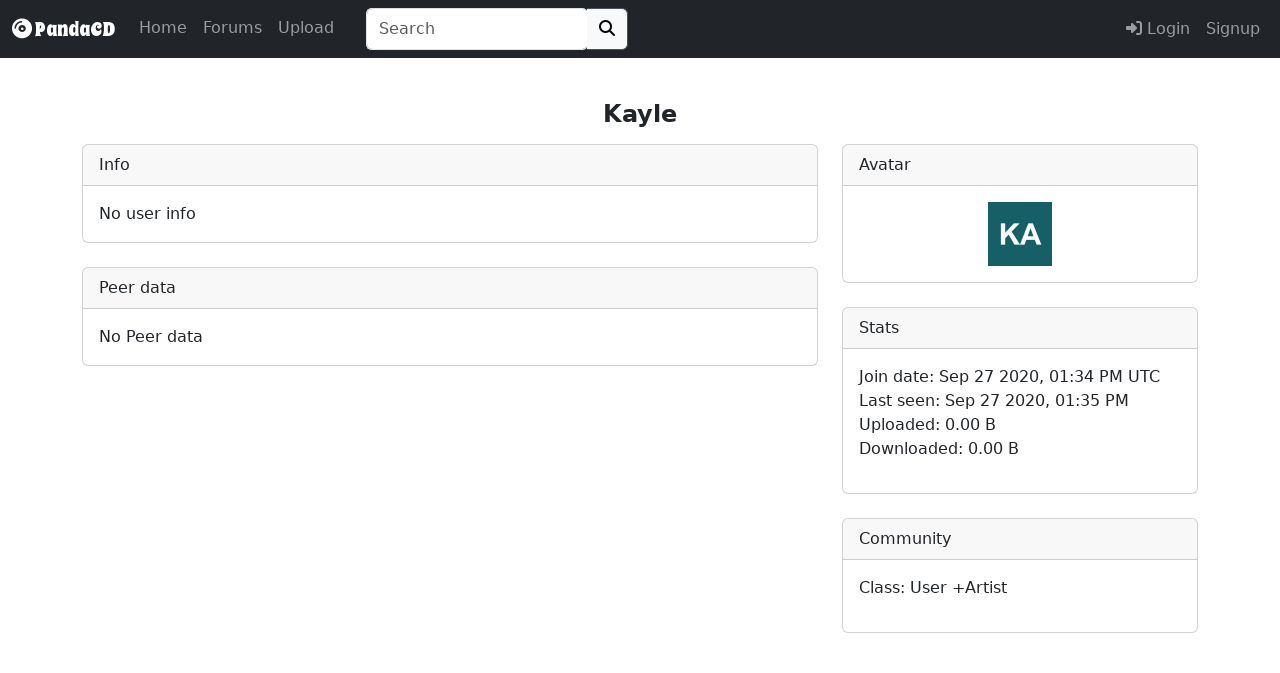

--- FILE ---
content_type: text/html; charset=UTF-8
request_url: https://pandacd.io/profile/15480-kayle/
body_size: 5876
content:

<!doctype html>
<html data-bs-theme="light" class="h-100" lang="en" prefix="og: http://ogp.me/ns# fb: http://ogp.me/ns/fb# profile: http://ogp.me/ns/profile#">

<html>
<head>
    
    

<meta charset="utf-8">
<meta name="generator" content="PandaCD" />
<meta name="description" content="Kayle's user profile. View tracker and community statistics." />
<meta name="viewport" content="width=device-width, initial-scale=1, shrink-to-fit=no">
<meta name="msapplication-TileColor" content="#2d89ef">
<meta name="theme-color" content="#1c2023">
<meta name="msapplication-navbutton-color" content="#f8f9fa">
<meta name="apple-mobile-web-app-status-bar-style" content="#f8f9fa">
<meta name="apple-mobile-web-app-title" content="PandaCD">
<meta name="application-name" content="PandaCD">

<meta name="msapplication-config" content="/browserconfig.xml?mt=1550413895">



    <meta property="og:locale" content="en_GB" />
    <meta property="og:title" content="Kayle&#039;s profile" />
    <meta property="og:type" content="profile" />
    <meta property="og:site_name" content="PandaCD" />
    <meta property="og:url" content="https://pandacd.io/profile/15480-kayle/"/>
    <meta property="og:description" content="Kayle&#039;s user profile. View tracker and community statistics."/>
    <meta property="og:image" content="https://pandacd.io/static/pic/logo.png?mt=1587228710" />

    <meta property="fb:app_id" content="261515127215075" />

    <meta name="twitter:site" content="@panda_cd"/>
    <meta name="twitter:card" content="summary"/>



    <title>Kayle&#039;s profile | PandaCD</title>

            <link rel="canonical" href="https://pandacd.io/profile/15480-kayle/" />
    
    
    <link rel="manifest" href="/site.webmanifest?mt=1595100723">

    <link rel="apple-touch-icon" sizes="180x180" href="/apple-touch-icon.png?mt=1587228708" />
    <link rel="icon" type="image/png" sizes="32x32" href="/favicon-32x32.png?mt=1587228709">
    <link rel="icon" type="image/png" sizes="16x16" href="/favicon-16x16.png?mt=1587228708">
    <link rel="mask-icon" href="/safari-pinned-tab.svg?mt=1587228711" color="#5bbad5">

    <link rel="stylesheet" href="https://cdn.jsdelivr.net/npm/bootstrap@5.3.5/dist/css/bootstrap.min.css" integrity="sha256-zzPh8NflvEInFbVSzLYGVMLOn0j0kfsjq/UlNeMBRYw=" crossorigin="anonymous">
    <link rel="stylesheet" href="https://use.fontawesome.com/releases/v6.7.1/css/all.css" integrity="sha384-QI8z31KmtR+tk1MYi0DfgxrjYgpTpLLol3bqZA/Q1Y8BvH+6k7/Huoj38gQOaCS7" crossorigin="anonymous">

    <link href="https://fonts.gstatic.com" rel="preconnect" crossorigin>
    <link href="https://fonts.googleapis.com/css?family=Spicy+Rice&text=PandaCD" rel="stylesheet">

    <link rel="stylesheet" href="https://pandacd.io/static/styles/global.css?mt=1732745831" type="text/css"/>

    <script type="text/javascript" src="https://cdn.jsdelivr.net/npm/jquery@3.7.1/dist/jquery.min.js" integrity="sha256-/JqT3SQfawRcv/BIHPThkBvs0OEvtFFmqPF/lYI/Cxo=" crossorigin="anonymous"></script>
    <script src="https://cdn.jsdelivr.net/npm/bootstrap@5.3.5/dist/js/bootstrap.bundle.min.js" integrity="sha256-ORBCb//WwUWwNh+EjsvO97snO3mAJ1+jhMzrlPBTYSQ=" crossorigin="anonymous"></script>

    <script src="https://cdn.jsdelivr.net/npm/jquery-validation@1.20.1/dist/jquery.validate.min.js" integrity="sha256-0xVRcEF27BnewkTwGDpseENfeitZEOsQAVSlDc7PgG0=" crossorigin="anonymous"></script>
    <script src="https://cdn.jsdelivr.net/npm/jquery-validation@1.20.1/dist/additional-methods.min.js" integrity="sha256-SSQJqNmJ8xG1ZZSN+KG6qNeuIfDgpPCsgKmgBY65wsA=" crossorigin="anonymous"></script>
    <script src="https://cdnjs.cloudflare.com/ajax/libs/js-cookie/3.0.1/js.cookie.min.js" integrity="sha512-wT7uPE7tOP6w4o28u1DN775jYjHQApdBnib5Pho4RB0Pgd9y7eSkAV1BTqQydupYDB9GBhTcQQzyNMPMV3cAew==" crossorigin="anonymous"></script>

    <script type="text/javascript" src="https://pandacd.io/static/scripts/global.js?mt=1716259975"></script>

    
    
    
    
    
    
    
            <link rel="alternate" type="application/rss+xml" title="PandaCD Latest Torrents" href="/index.php?p=feeds&amp;type=torrents_all"/>
    
</head>

<body class="d-flex flex-column h-100">

<header>
    <nav data-bs-theme="dark" class="navbar navbar-expand-md fixed-top bg-dark">
        <div class="container-fluid">
            <a class="navbar-brand" href="https://pandacd.io"><span id="cd" class="fas fa-compact-disc"></span><span style="font-family: 'Spicy Rice', cursive;"> PandaCD</span></a>
            <button class="navbar-toggler" type="button" data-bs-toggle="collapse" data-bs-target="#navbarCollapse" aria-controls="navbarCollapse" aria-expanded="false" aria-label="Toggle navigation">
                <span class="navbar-toggler-icon"></span>
            </button>
            <div class="collapse navbar-collapse" id="navbarCollapse">
                <ul class="navbar-nav me-auto">
                    <li class="nav-item ">
                        <a class="nav-link" href="https://pandacd.io">Home</a>
                    </li>
                    <li class="nav-item ">
                        <a class="nav-link" href="https://pandacd.io/forums/">Forums</a>
                    </li>
                    <li class="nav-item ">
                        <a class="nav-link" href="https://pandacd.io/upload/">Upload</a>
                    </li>

                                            <form method="get" action="/index.php" class="my-2 my-lg-0 ms-4">
                            <div class="input-group">
                                <input data-bs-theme="light" id="typeahead" name="search" value="" class="form-control py-2 border-end-0 border shadow-none" type="search" inputmode="search" placeholder="Search" aria-label="Search" autocomplete="off">
                                <button class="btn border-start-0 border btn-light" type="submit">
                                    <i class="fa fa-search"></i>
                                </button>
                            </div>
                        </form>
                    
                    
                    
                    
                    
                    
                </ul>

                <ul class="navbar-nav justify-content-end">
                                            <li class="nav-item "><a class="nav-link" href="https://pandacd.io/login/"><span class="fa fa-sign-in-alt"></span>  Login</a></li>
                        <li class="nav-item "><a class="nav-link btn btn-success" href="https://pandacd.io/signup/">Signup</a></li>
                    
                    
                    
                                    </ul>
            </div>
        </div>
    </nav>
</header>



<main role="main" class="flex-shrink-0 mb-5">
    <div class="container">


    <script type="application/ld+json">{"@context":"https://schema.org","@type":"ProfilePage","mainEntity":{"@type":"Person","name":"Kayle"}}</script>



<div class="text-center mb-3">

    <a name="top"></a>

    <h4><span class="nobr">
            <strong>Kayle</strong>            </span></h4></div>


<div class="mb-3 text-center">
            </div>

<div class="row">

    <div class="col-12 col-md-8">


        <div class="card card-outline-secondary mb-4">
            <div class="card-header">
                Info</div>
            <div class="card-body">

                                No user info
                
            </div></div>

        
        
            <div class="card card-outline-secondary mb-4">
                <div class="card-header">
                    Peer data</div>
                <div class="card-body">
                    No Peer data
                </div>
            </div>

        
        
        
    </div>

            <div class="col-12 col-md-4">

                <div class="card card-outline-secondary mb-4">
                    <div class="card-header">Avatar</div>
                    <div class="card-body text-center">
                                                    <img class="img-fluid" src="[data-uri]" />
                            <!--<span class="fas fa-user fa-5x text-light"></span>-->
                        
                    </div></div>


                <div class="card card-outline-secondary mb-4">
                    <div class="card-header">
                        Stats</div>
                    <div class="card-body">

                        <ul class="list-unstyled">
                            <li>Join&nbsp;date: Sep 27 2020, 01:34 PM UTC                                                            </li>

                                                    <li>Last&nbsp;seen: Sep 27 2020, 01:35 PM</li>
                        
                            
                            <li>Uploaded: 0.00 B</li>
                            <li>Downloaded: 0.00 B</li>

                            
                            
                            
                            
                        </ul>

                    </div></div>

                

                <div class="card card-outline-secondary mb-4">
                    <div class="card-header">
                        Community</div>
                    <div class="card-body">

                        <ul class="list-unstyled">
                            <li>Class: User +Artist                            </li>

                            
                            
                            
                            
                            
                        </ul>

                    </div></div>

                
            </div>
</div>

    <script type="text/javascript">
        function showmore(mode, key)
        {

            // var lastid = parseInt($('#update'+mode+' tr:last').attr('id').split('_')[1]);

            const lastLoadId = $('div#more' + mode + ' > div').attr('id');
            let lastLoadIdParsed = parseInt($('div#more' + mode + ' > div').attr('id').split('_')[1]);
            //var lastLoadIdParsed = 1;

            if (lastLoadIdParsed) {

                lastLoadIdParsed++;

                $.ajax({
                    type: "GET",
                    url: "/index.php?p=ajax",
                    data: {action: "profile_showmore", mode: mode, loadid: lastLoadIdParsed, userid: 15480, key: key},
                    cache: false,
                    success: function(html){

                        $('div#more'+mode).remove();
                        $('div#init'+mode+' table:last').after(html);
                        $('div#more'+mode+' > div').attr('id','loadid_'+lastLoadIdParsed);
                    }
                });
            }
        };

        function showinit_hide(mode, key) {

            if (!$("div#init"+mode).is(':visible')) {

                $.ajax({
                    type: "GET",
                    url: "/index.php?p=ajax",
                    data: {action: "profile_showmore", mode: mode, userid: 15480, key: key},
                    cache: false,
                    success: function (html) {

                        $("div#init" + mode).html(html)
                        $('div#more' + mode + ' > div').attr('id', 'loadid_1');

                    }
                });
            }
        };


        $('#collapseUploaded').on('show.bs.collapse', function () {
            showinit_hide('uploaded', '');
        });
        $('#collapseSeeding').on('show.bs.collapse', function () {
            showinit_hide('seeding', '');
        });
        $('#collapseLeeching').on('show.bs.collapse', function () {
            showinit_hide('leeching', '');
        });
        $('#collapseSnatched').on('show.bs.collapse', function () {
            showinit_hide('snatched', '');
        });


    </script>


<div class="modal fade" id="modal" tabindex="-1"
     role="dialog" aria-labelledby="modal" aria-hidden="true">
    <div class="modal-dialog modal-lg">
        <div class="modal-content">
            <div class="modal-scripts">
            </div>
            <div class="modal-header">
                <h5 class="modal-title" id="modalLabel"></h5>
                <button type="button" class="btn-close" data-bs-dismiss="modal" aria-label="Close"></button>
            </div>
            <div class="modal-body">
                <p>
loading...
                </p>
            </div>
            <div class="modal-footer">
            </div>
        </div>
    </div>
</div>
<div class="modal fade" id="modalVariable" tabindex="-1"
     role="dialog" aria-labelledby="modal" aria-hidden="true">
    <div class="modal-dialog modal-custom">
        <div class="modal-content">
            <div class="modal-scripts">
            </div>
            <div class="modal-header">
                <h5 class="modal-title" id="modalLabel"></h5>
                <button type="button" class="btn-close" data-bs-dismiss="modal" aria-label="Close"></button>
            </div>
            <div class="modal-body modal-body-horizontal">
                <p>
loading...
                </p>
            </div>
            <div class="modal-footer">
            </div>
        </div>
    </div>
</div>
<!--
 __         __
/  \.-"""-./  \
\    -   -    /
 |   o   o   |
 \  .-'''-.  /
  '-\__Y__/-'
     `---`
-->
</div>
</main>

<footer class="footer mt-auto py-3 bg-light">
    <div class="container text-body-secondary">
        <div class="row text-body-secondary">
            <div class="col-4">
                Site and design <span class="far fa-copyright"></span> 2026 PandaCD <br>

                <span class="fas fa-circle text-success"></span> Tracker online <br>
                
                <a class="text-underline-hover" href="/donate/">Donate</a>
            </div>
            <div class="col-8 text-end">
                
                
                                <a href="https://x.com/panda_cd">
                    <span class="fab fa-square-x-twitter fa-lg"></span></a>
                <a href="https://www.facebook.com/panda.cd">
                    <span class="fab fa-facebook-square fa-lg"></span>
                </a>

                <br>
                <a class="text-underline-hover" href="/contact/" >Contact Us</a>

                            </div>
        </div>
    </div>
</footer>

<link rel="stylesheet" href="https://pandacd.io/static/styles/typeaheadjs.css?mt=1647486395" type="text/css"/>

<script src="https://cdnjs.cloudflare.com/ajax/libs/corejs-typeahead/1.3.4/typeahead.jquery.min.js" integrity="sha512-+f1CvxhWImXOCzqPaBaXNtH+cyfZYeHaJTPoT1v/CK326MliOFISS+rEEwRwO4atJr1+eXpVRVyaUyjXotFBKg==" crossorigin="anonymous"></script>
<script src="https://cdnjs.cloudflare.com/ajax/libs/clipboard.js/2.0.11/clipboard.min.js" integrity="sha512-7O5pXpc0oCRrxk8RUfDYFgn0nO1t+jLuIOQdOMRp4APB7uZ4vSjspzp5y6YDtDs4VzUSTbWzBFZ/LKJhnyFOKw==" crossorigin="anonymous"></script>
<script src="https://cdn.jsdelivr.net/npm/bs5-lightbox@1.8.2/dist/index.bundle.min.js" integrity="sha256-X0woHIRlGsVaJIXfY6wu7yWqv8+UStXeHmUXDdxD+QU=" crossorigin="anonymous"></script>
<script src="https://cdnjs.cloudflare.com/ajax/libs/emojionearea/3.4.2/emojionearea.min.js" integrity="sha256-ImIFrmJd7ymGlVw2MbtI96BNPW4NfcKqM3d1Go665Ig=" crossorigin="anonymous"></script>

<link rel="stylesheet" href="https://cdnjs.cloudflare.com/ajax/libs/emojionearea/3.4.2/emojionearea.min.css" integrity="sha256-LKawN9UgfpZuYSE2HiCxxDxDgLOVDx2R4ogilBI52oc=" crossorigin="anonymous" />







<a id="back-to-top" href="#" class="btn btn-outline-dark btn-lg back-to-top" role="button"><i class="fas fa-chevron-up"></i></a>
</body></html>
